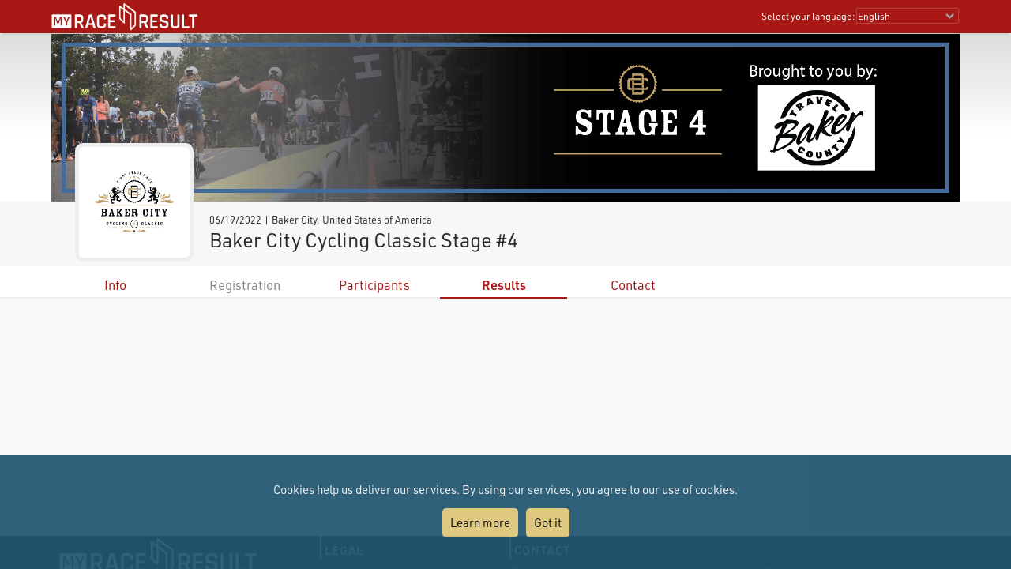

--- FILE ---
content_type: text/html; charset=utf-8
request_url: https://my.raceresult.com/208752/results
body_size: 11328
content:
<!DOCTYPE html>
<html>
<head>
	<meta http-equiv="Content-Type" content="text/html; charset=utf-8">
	<meta http-equiv="content-language" content="en">
	<meta name="google" content="notranslate" />
	<meta name="KEYWORDS" content="Baker City Cycling Classic Stage #4,Ergebnisse,Ergebnis,Result,Results,Anmeldung,Online-Anmeldung,Registration,Urkunden,Urkunde">
	<meta name="description" content="Baker City Cycling Classic Stage #4, 06/19/2022, Baker City">
	<meta name="mobile-web-app-capable" content="yes">
	<meta name="apple-mobile-web-app-capable" content="yes">
	<title>Baker City Cycling Classic Stage #4, 06/19/2022 : : my.race|result</title>
	<meta name="viewport" content="width=device-width, initial-scale=1.0">
	<link rel="stylesheet" type="text/css" href="/general/style.css?v=v1.0.574">
	<link rel="stylesheet" type="text/css" href="/general/menu.css?v=v1.0.574">
	<link rel="stylesheet" type="text/css" href="/event/index.css?v=v1.0.574">
	<link rel="shortcut icon" href="/favicon.ico" type="image/x-icon">
	<link rel="image_src" href="/graphics/myraceresult180pp.jpg">
	<meta property="og:image" content="https://my.raceresult.com/graphics/share/myraceresultShare11.jpg"/>
	<meta property="og:image:width" content="1200" />
	<meta property="og:image:height" content="630" />
    <script type="text/javascript" src="/event/jquery-latest.min.js"></script>

	<script type="application/ld+json">
	    {"context":"https://schema.org","@type":"Event","name":"Baker City Cycling Classic Stage #4","startDate":"2022-06-19","endDate":"2022-06-19","eventAttendanceMode":"https://schema.org/OfflineEventAttendanceMode","eventStatus":"https://schema.org/EventScheduled","location":{"@type":"Place","address":{"@type":"PostalAddress","streetAddress":"Baker City","addressLocality":"Baker City","postalCode":"97814","addressRegion":"OR","addressCountry":"US"}},"description":"","organizer":{"@type":"Organization","name":"Scott’s Cycle and Sports","url":"https://www.bakercitycyclingclassic.com/home"},"image":"https://my.raceresult.com/208752/logo"}
	</script>
</head>
<body>
    <link rel="stylesheet" type="text/css" href="/general/header.css?v=v1.0.574">
<script type="text/javascript" src="/general/header.js?v=v1.0.574"></script>
<header>
<table cellpadding="0" cellspacing="0" id="tableHeader" class="tableHeader">
  <tr>
    <td>&nbsp;</td>
    <td class="mw" style="position:relative">        
    	<div style="line-height:0">    		
        	<img onclick="window.location.href='/'" src="/graphics/MYRR_White.png" style="width:auto;height:38px;line-height:0;cursor:pointer" id="imgLogo" />        	
        </div>
        <div id="divLanguage">
	      <span style="margin-left:2px" class="sl">Select your language:</span>
	       	<select id="cboLanguage" onchange="selLang(this.value)" style="width:130px" class="sl">
	       	<option value="nb">Bokmål</option>
	       	<option value="cat">Català</option>
	       	<option value="chs">Chinese (simplified)</option>
	       	<option value="cht">Chinese (traditional)</option>
	       	<option value="cs">Czech</option>
	       	<option value="dk">Dansk</option>
	       	<option value="de">Deutsch</option>
	       	<option value="ee">Eesti Keel</option>
	       	<option value="en" selected>English</option>
	       	<option value="es">Español</option>
	       	<option value="fr">Français</option>
	       	<option value="hr">Hrvatski</option>
	       	<option value="it">Italiano</option>
	       	<option value="jp">Japanese</option>
	       	<option value="lv">Latvian</option>
	       	<option value="hu">Magyar</option>
	       	<option value="nl">Nederlands</option>
	       	<option value="nb">Norsk - bokmål</option>
	       	<option value="nn">Norsk - nynorsk</option>
	       	<option value="pl">Polski</option>
	       	<option value="pt">Português</option>
	       	<option value="ru">Russian</option>
	       	<option value="si">Slovenski</option>
	       	<option value="sk">Slovenský</option>
	       	<option value="fi">Suomi</option>
	       	<option value="se">Svenska</option>
	       	<option value="th">Thai</option>
	       	<option value="vn">tiếng Việ</option>
	       	<option value="tr">Türkçe</option>
	       	<option value="ua">Ukrainian</option>
	       	<option value="gr">ελληνική γλώσσα</option>
	       	<option value="bg">български език</option>
	       	<option value="ar">اَللُّغَةُ اَلْعَرَبِيَّة</option>
	       	<option value="kr">한국어</option>
	       	
			</select>  
	    </div>
	    <div id="divDotMenu" onclick="document.body.className+=' showDotMenu'">
	    	<img src="/graphics/threedots.svg" />	    	
	    </div>
	 </td>
	 <td>&nbsp;</td>
  </tr>
</table>
</header>
<div style="height:42px"></div>

<div id="divDotMenuContent">
	<div class="head">
		<div class="button" onclick="selectDotMenuItem(0)"></div>
		<div class="button" onclick="document.body.className=document.body.className.replace(/ showDotMenu/gi, '');event.stopPropagation()"></div>
		<div id="divDotMenuTitle"></div>
	</div>
	<div style="height:42px"></div>
	<div class="names">
	<div onclick="selectDotMenuItem(1, this.innerHTML)">Select your language</div>
	
	<div onclick="window.location.href='/imprint/imprint'">Imprint</div>
	<div onclick="window.open('https://www.raceresult.com/fw/contact/dataprivacy.php')">Data Privacy</div>
	<div onclick="window.location.href='/imprint/termsofuse'">Terms of Use</div>
	
	<div onclick="selectDotMenuItem(2, this.innerHTML)">Contact</div>
</div>

<div class="sections">
	<div>
		<div class="link" onclick="selLang('nb')">Bokmål</div>
        <div class="link" onclick="selLang('cat')">Català</div>
        <div class="link" onclick="selLang('chs')">Chinese (simplified)</div>
        <div class="link" onclick="selLang('cht')">Chinese (traditional)</div>
        <div class="link" onclick="selLang('cs')">Czech</div>
        <div class="link" onclick="selLang('dk')">Dansk</div>
        <div class="link" onclick="selLang('de')">Deutsch</div>
        <div class="link" onclick="selLang('ee')">Eesti Keel</div>
        <div class="link" onclick="selLang('en')">English</div>
        <div class="link" onclick="selLang('es')">Español</div>
        <div class="link" onclick="selLang('fr')">Français</div>
        <div class="link" onclick="selLang('hr')">Hrvatski</div>
        <div class="link" onclick="selLang('it')">Italiano</div>
        <div class="link" onclick="selLang('jp')">Japanese</div>
        <div class="link" onclick="selLang('lv')">Latvian</div>
        <div class="link" onclick="selLang('hu')">Magyar</div>
        <div class="link" onclick="selLang('nl')">Nederlands</div>
        <div class="link" onclick="selLang('nb')">Norsk - bokmål</div>
        <div class="link" onclick="selLang('nn')">Norsk - nynorsk</div>
        <div class="link" onclick="selLang('pl')">Polski</div>
        <div class="link" onclick="selLang('pt')">Português</div>
        <div class="link" onclick="selLang('ru')">Russian</div>
        <div class="link" onclick="selLang('si')">Slovenski</div>
        <div class="link" onclick="selLang('sk')">Slovenský</div>
        <div class="link" onclick="selLang('fi')">Suomi</div>
        <div class="link" onclick="selLang('se')">Svenska</div>
        <div class="link" onclick="selLang('th')">Thai</div>
        <div class="link" onclick="selLang('vn')">tiếng Việ</div>
        <div class="link" onclick="selLang('tr')">Türkçe</div>
        <div class="link" onclick="selLang('ua')">Ukrainian</div>
        <div class="link" onclick="selLang('gr')">ελληνική γλώσσα</div>
        <div class="link" onclick="selLang('bg')">български език</div>
        <div class="link" onclick="selLang('ar')">اَللُّغَةُ اَلْعَرَبِيَّة</div>
        <div class="link" onclick="selLang('kr')">한국어</div>
        
	</div>	
	<div>
		<div>If you have questions about an event, please contact the organizer or race timer. race result has no information about the event.</div>
	</div>
</div>
</div>

<script src="/helper/cookiechoices.js?v=v1.0.574"></script>
<script>
  document.addEventListener('DOMContentLoaded', function(event) {
    cookieChoices.showCookieConsentBar("Cookies help us deliver our services. By using our services, you agree to our use of cookies.",
      "Got it", "Learn more", 'https://www.raceresult.com/fw/contact/dataprivacy.php');
  });
</script>
    <link rel="stylesheet" type="text/css" href="/general/hpheader.css?v=v1.0.574">
<div class="HomepageHeadBackground"></div>
<div class="mw3 HomepageHead" style="border-bottom:0">
    <img src="cover" />
    <img src="cover" />
</div>

<div class="mw3">
	<div class="HomepageHeadTitle hasLogo ">
		<span> 06/19/2022  | Baker City, United States of America </span>
		Baker City Cycling Classic Stage #4
		 <div class="HomepageHeadLogo"><img src="logo"></div>
	</div>
</div>
    <div class="menuWrapper">
	<div class="mw">  
		<div class="menu">
		
                <div class="" onclick="window.location.href='info'"><a href="info">Info</a></div>
            
		        <div class="disabled">Registration</div>
		    
                <div class="" onclick="window.location.href='participants'"><a href="participants">Participants</a></div>
            
                <div class="selected" onclick="rrp.showLists()">Results</div>
            
                <div class="" onclick="window.location.href='contact'"><a href="contact">Contact</a></div>
            
	  	</div>
	</div>
</div>

    <div class="mwp" id="divMYRRMain">
        <div id="divRRPublish" class="RRPublish mw2"></div>
<script type="text/javascript" src="/RRPublish/load.js?v=v1.0.574&lang=en"></script>
<script type="text/javascript">
	var rrp=new RRPublish(document.getElementById("divRRPublish"), 208752, 'results');
	rrp.ShowInfoText=true;
</script>
    </div>

    <footer class="mwp">
  <div class="mw" style="padding-left:10px">
	<div style="width:100%;max-width:330px;float:left;padding:0 7% 20px 0">
		<a href="/"><img src="/graphics/MYRR_White.png" style="width:100%;height:auto;box-shadow:none" /></a>
	</div>
	
	<div style="float:left;max-width:600px">
		<div style="width:40%;min-width:200px;float:left;padding:0 5% 20px 0">
			<div class="th">
			   Legal
			</div>
			<div style="padding:8px 0 0 4px">
			 <a href="/imprint/imprint">Imprint</a><br />
		     <a href="https://www.raceresult.com/fw/contact/dataprivacy.php" target="_blank">Data Privacy</a><br />
		     <a href="/imprint/termsofuse">Terms of Use</a><br />
		     <a href="https://www.raceresult.com/fw/shophelp/index?id=37122" target="_blank">Questions about events</a>
		    </div>
		</div>
		
		<div style="width:60%;min-width:200px;float:left;padding:0 0 20px 0">
			<div class="th">
			  Contact
			</div>
			<div style="padding:8px 0 0 4px">
			  If you have questions about an event, please contact the organizer or race timer. race result has no information about the event.
			</div>
		</div>
	</div>
	<div style="clear:both"></div>
  </div>
  <div class="mw" style="font-size:0.7em;color:#AAA;padding-bottom:10px">Served by my1.raceresult.com</div>
</footer>

    
</body>
</html>
